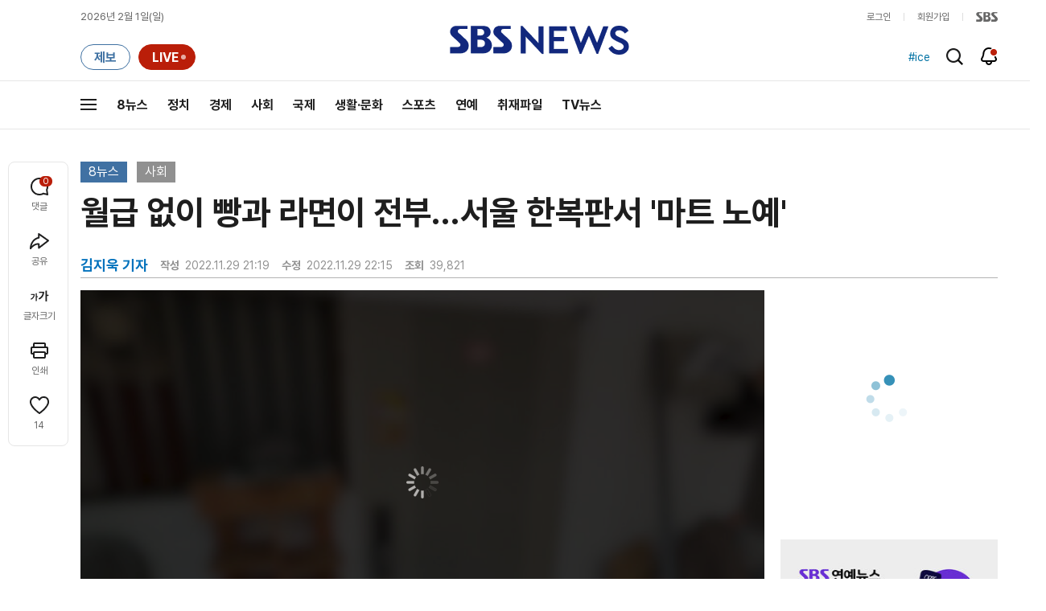

--- FILE ---
content_type: text/html;charset=UTF-8
request_url: https://news.sbs.co.kr/news/newsPlayerIframe.do?news_id=N1006989131&type=NEWS&plink=SBSNEWS&autoplay=Y&playmode=&NoAD=N&vodId=
body_size: 5979
content:
<!DOCTYPE html>
<html lang="ko">
<head>
	<meta charset="utf-8" />
	<meta http-equiv="X-UA-Compatible" content="IE=edge" />
	<title>월급 없이 빵과 라면이 전부&hellip;서울 한복판서 &#39;마트 노예&#39; | SBS 뉴스 PLAYER</title>
	<meta name="viewport" content="width=device-width, initial-scale=1.0, maximum-scale=1.0, minimum-scale=1.0, user-scalable=no">
	<link rel="preload" type="text/css" href="/css/news_player.css" as="style" onload="this.onload=null;this.rel='stylesheet'">
	<meta name="keywords" content="SBS 뉴스, SBS, 에스비에스, 동영상, Video, Player">
	<meta name="description" content="지난 7월, 서울역 인근에서 노숙을 하던 40대 남성 A 씨가 치킨집을 털다가 경찰에 붙잡혔습니다. 경찰이 조사 과정에서 A 씨에게 신분증을 요구하자, 빼앗겼다는 답이 돌아왔습니다.">
	<meta name="robots" content="noindex,indexifembedded">
	
	<link rel="shortcut icon" href="https://news.sbs.co.kr/favicon.ico" type="image/x-icon">
	<link rel="icon" href="https://news.sbs.co.kr/favicon_32x32.png" sizes="32x32"><link rel="icon" href="https://news.sbs.co.kr/favicon_48x48.png" sizes="48x48"><link rel="icon" href="https://news.sbs.co.kr/favicon_96x96.png" sizes="96x96"><link rel="icon" href="https://news.sbs.co.kr/favicon_144x144.png" sizes="144x144">	

	<link rel="preconnect" href="https://img.sbs.co.kr" crossorigin="anonymous">
	<link rel="preconnect" href="https://static.sbsdlab.co.kr" crossorigin="anonymous">
	<link rel="preconnect" href="https://api-gw.sbsdlab.co.kr" crossorigin="anonymous">


	<link rel="canonical" href="https://news.sbs.co.kr/news/newsPlayerIframe.do?news_id=N1006989131">
	
	<!-- facebook S -->
	<meta property="og:type" content="video">
	<meta property="og:site_name" content="SBS 뉴스">
	<meta property="og:title" content="월급 없이 빵과 라면이 전부&hellip;서울 한복판서 &#39;마트 노예&#39;">
	<meta property="og:description" content="지난 7월, 서울역 인근에서 노숙을 하던 40대 남성 A 씨가 치킨집을 털다가 경찰에 붙잡혔습니다. 경찰이 조사 과정에서 A 씨에게 신분증을 요구하자, 빼앗겼다는 답이 돌아왔습니다.">
	<meta property="og:site" content="https://news.sbs.co.kr/news/endPage.do?news_id=N1006989131">
	<meta property="og:url" content="https://news.sbs.co.kr/news/endPage.do?news_id=N1006989131">
	<meta property="og:image" content="https://img.sbs.co.kr/newimg/news/20221129/201725556_1280.jpg">
	<!-- facebook E -->
	
	<!-- twitter S -->
	<meta name="twitter:site" content="@SBS8NEWS">
	<meta name="twitter:creator" content="@SBS8NEWS">
	<meta name="twitter:url" content="https://news.sbs.co.kr/news/endPage.do?news_id=N1006989131">
	<meta name="twitter:image" content="https://img.sbs.co.kr/newimg/news/20221129/201725556_1280.jpg">
	<meta name="twitter:title" content='월급 없이 빵과 라면이 전부&hellip;서울 한복판서 &#39;마트 노예&#39;'>
	<meta name="twitter:description" content="지난 7월, 서울역 인근에서 노숙을 하던 40대 남성 A 씨가 치킨집을 털다가 경찰에 붙잡혔습니다. 경찰이 조사 과정에서 A 씨에게 신분증을 요구하자, 빼앗겼다는 답이 돌아왔습니다.">
	<!-- twitter E -->
	
	<link rel="preload" as="script" href="https://static.sbsdlab.co.kr/common/util/vue-2.5.13.min.js">
	<link rel="preload" as="script" href="https://static.sbsdlab.co.kr/common/axios/axios.min.js">
	<link rel="preload" as="script" href="/js/news-player/player.polyfill.js">
	<link rel="preload" as="image" href="https://img.sbs.co.kr/newimg/news/20221129/201725556_95.jpg"><link rel="preload" as="image" href="https://img.sbs.co.kr/newimg/news/20221129/201725556_700.jpg">
	
	
	<script type="application/ld+json">
	{
		"@context": "https://schema.org",
		"@type": "VideoObject",
		"@id": "https://news.sbs.co.kr/news/endPage.do?news_id=N1006989131#video",
		"name": "월급 없이 빵과 라면이 전부…서울 한복판서 '마트 노예'",
		"description": "지난 7월, 서울역 인근에서 노숙을 하던 40대 남성 A 씨가 치킨집을 털다가 경찰에 붙잡혔습니다. 경찰이 조사 과정에서 A 씨에게 신분증을 요구하자, 빼앗겼다는 답이 돌아왔습니다.",
 		"inLanguage": "ko-KR",
		"contentRating": "전체 이용가",
		"genre": "뉴스",
  		"mainEntityOfPage": {
    		"@id": "https://news.sbs.co.kr/news/endPage.do?news_id=N1006989131"
		},
		"isPartOf": {
    		"@type": "NewsArticle",
    		"@id": "https://news.sbs.co.kr/news/endPage.do?news_id=N1006989131"
		},
      	"potentialAction" : {
     	   "@type": "SeekToAction","target":"https://news.sbs.co.kr/news/endPage.do?news_id=N1006989131&t={seek_to_second_number}"
     	   ,"startOffset-input": "required name=seek_to_second_number"
     	 },
		"thumbnailUrl": [
			"https://img.sbs.co.kr/newimg/news/20221129/201725556.jpg",
			"https://img.sbs.co.kr/newimg/news/20221129/201725556_1280.jpg",
			"https://img.sbs.co.kr/newimg/news/20221129/201725556_700.jpg",
			"https://img.sbs.co.kr/newimg/news/20221129/201725556_500.jpg",
			"https://img.sbs.co.kr/newimg/news/20221129/201725556_16v9.jpg",
			"https://img.sbs.co.kr/newimg/news/20221129/201725556_1v1.jpg"
		],
		"uploadDate": "2022-11-29T21:19:00+09:00",
		"duration": "PT3M9S",
 		"playerType": "HTML5",
	
 		"bitrate": "6Mbps","videoFrameSize": "1920x1080","height": 1080,"width": 1920,
	
			"publisher": {
					"@type": "Organization",
			    	"name": "SBS 뉴스",
					"url": "https://news.sbs.co.kr/",
			    	"logo":{
			      		"@type": "ImageObject",
			      		"url": "https://img.sbs.co.kr/news/logo/ios-1024x1024.png",
			   		    "width": 1024,
			  			"height": 1024
			    	},
					"contactPoint": {
    					"@type": "ContactPoint","telephone" : "+82-2-1577-1003","contactType": "Customer service"
  					}
			  },

		"embedUrl": "https://news.sbs.co.kr/news/player.do?newsId=N1006989131",
				
		"interactionStatistic": [
			{
				"@type": "InteractionCounter",
				 "interactionType": { "@type": "WatchAction" },
				"userInteractionCount": 39821
			}
		],

		"regionsAllowed":"AD,AE,AF,AG,AI,AL,AM,AO,AQ,AR,AS,AT,AU,AW,AX,AZ,BA,BB,BD,BE,BF,BG,BH,BI,BJ,BL,BM,BN,BO,BQ,BR,BS,BT,BV,BW,BY,BZ,CA,CC,CD,CF,CG,CH,CI,CK,CL,CM,CN,CO,CR,CU,CV,CW,CX,CY,CZ,DE,DJ,DK,DM,DO,DZ,EC,EE,EG,EH,ER,ES,ET,FI,FJ,FK,FM,FO,FR,GA,GB,GD,GE,GF,GG,GH,GI,GL,GM,GN,GP,GQ,GR,GS,GT,GU,GW,GY,HK,HM,HN,HR,HT,HU,ID,IE,IL,IM,IN,IO,IQ,IR,IS,IT,JE,JM,JO,JP,KE,KG,KH,KI,KM,KN,KP,KR,KW,KY,KZ,LA,LB,LC,LI,LK,LR,LS,LT,LU,LV,LY,MA,MC,MD,ME,MF,MG,MH,MK,ML,MM,MN,MO,MP,MQ,MR,MS,MT,MU,MV,MW,MX,MY,MZ,NA,NC,NE,NF,NG,NI,NL,NO,NP,NR,NU,NZ,OM,PA,PE,PF,PG,PH,PK,PL,PM,PN,PR,PS,PT,PW,PY,QA,RE,RO,RS,RU,RW,SA,SB,SC,SD,SE,SG,SH,SI,SJ,SK,SL,SM,SN,SO,SR,SS,ST,SV,SX,SY,SZ,TC,TD,TF,TG,TH,TJ,TK,TL,TM,TN,TO,TR,TT,TV,TW,TZ,UA,UG,UM,US,UY,UZ,VA,VC,VE,VG,VI,VN,VU,WF,WS,YE,YT,ZA,ZM,ZW"
	}
	</script>
	
</head>

<body oncontextmenu="return false;">
	<h1 style="display:none">월급 없이 빵과 라면이 전부&hellip;서울 한복판서 &#39;마트 노예&#39;</h1>
	<h2 style="display:none">SBS 뉴스</h2>
	
		<div id="app"></div>
		
	
	

<style>
	#map { height: 100%;  position: relative; }
	
		video::-internal-media-controls-download-button {display:none;}video::-webkit-media-controls-enclosure {overflow:hidden;}
	
	.ec_spot_play_v2 { opacity: 0; }.bounce-fade { animation: bounce-fade .7s; }@keyframes bounce-fade {0% {transform: scale(1);opacity: .8;}100% {transform: scale(1.5);opacity: 0;}}
</style>

<script src="/js/news-player/player.polyfill.js"></script>

<script src="https://static.sbsdlab.co.kr/common/util/vue-2.5.13.min.js"></script>

<script src="https://static.sbsdlab.co.kr/common/axios/axios.min.js"></script>

<script src="https://static.sbsdlab.co.kr/common/util/jquery-3.7.1.min.js" ></script>

<script>
	// 해당 영상존재 기사 아이디 정의
	let cid = 'N1006989131';
	let options;
	let player;
	
	// 1단계 : player를 담은 함수
	function loadPlayer(){
		
		// 2단계 : 실제 player에 대한 정보 데이터 정의
		options= JSON.parse('{"SCHEMA_TITLE":"월급 없이 빵과 라면이 전부…서울 한복판서 \u0026#39;마트 노예\u0026#39;","VOD_FILE":"aw2211c50002260081","NEWS_CATEGORY":"N1","adtid":"0a2f7fdcd51d1cfd7aa8ad5fb4bfedfe","VP9_720P":"aw2211c50002260087","NEWS_IMAGE":"http://img.sbs.co.kr/newimg/news/20221129/201725556.jpg","REPLAY_PRG_ID":"R1","definitionList":[{"DEFINITION":"AUDIO","CODEC":"MP3","MEDIA_URL":"https://voddown.sbs.co.kr/msbsnews2/newsmedia/aw/2211/aw2211c50002260082.mp3?token\u003deyJ0eXAiOiJKV1QiLCJhbGciOiJIUzI1NiJ9.eyJkdXJhdGlvbiI6LTEsInBhdGgiOiIvbXNic25ld3MyL25ld3NtZWRpYS9hdy8yMjExL2F3MjIxMWM1MDAwMjI2MDA4Mi5tcDMiLCJleHAiOjE3Njk5MDc2MzB9.GUN9qs7YCqXGvjsoHg-6EETVKW4KDQg2mG7AVZrW620","VOD_ID":"aw2211c50002260082"},{"DEFINITION":"360P","CODEC":"AVC","MEDIA_URL":"https://voddown.sbs.co.kr/msbsnews2/newsmedia/aw/2211/aw2211c50002260083.mp4?token\u003deyJ0eXAiOiJKV1QiLCJhbGciOiJIUzI1NiJ9.eyJkdXJhdGlvbiI6LTEsInBhdGgiOiIvbXNic25ld3MyL25ld3NtZWRpYS9hdy8yMjExL2F3MjIxMWM1MDAwMjI2MDA4My5tcDQiLCJleHAiOjE3Njk5MDc2MzB9.tbA16G_LraRbWk1rTJ1j72RAG6JBUYsPmo1RxzGBbLQ","VOD_ID":"aw2211c50002260083"},{"DEFINITION":"480P","CODEC":"AVC","MEDIA_URL":"https://voddown.sbs.co.kr/msbsnews2/newsmedia/aw/2211/aw2211c50002260084.mp4?token\u003deyJ0eXAiOiJKV1QiLCJhbGciOiJIUzI1NiJ9.eyJkdXJhdGlvbiI6LTEsInBhdGgiOiIvbXNic25ld3MyL25ld3NtZWRpYS9hdy8yMjExL2F3MjIxMWM1MDAwMjI2MDA4NC5tcDQiLCJleHAiOjE3Njk5MDc2MzB9.Vq5OW8ERRExA8UVFdsYlNNCDYJYXzXbxmBnTcFFEleo","VOD_ID":"aw2211c50002260084"},{"DEFINITION":"720P","CODEC":"AVC","MEDIA_URL":"https://voddown.sbs.co.kr/msbsnews2/newsmedia/aw/2211/aw2211c50002260085.mp4?token\u003deyJ0eXAiOiJKV1QiLCJhbGciOiJIUzI1NiJ9.eyJkdXJhdGlvbiI6LTEsInBhdGgiOiIvbXNic25ld3MyL25ld3NtZWRpYS9hdy8yMjExL2F3MjIxMWM1MDAwMjI2MDA4NS5tcDQiLCJleHAiOjE3Njk5MDc2MzB9.MKGo7t1_OrETSxkuSaafCAvpHY6dML93PBAEwsm9LI0","VOD_ID":"aw2211c50002260085"},{"DEFINITION":"1080P","CODEC":"AVC","MEDIA_URL":"https://voddown.sbs.co.kr/msbsnews2/newsmedia/aw/2211/aw2211c50002260081.mp4?token\u003deyJ0eXAiOiJKV1QiLCJhbGciOiJIUzI1NiJ9.eyJkdXJhdGlvbiI6LTEsInBhdGgiOiIvbXNic25ld3MyL25ld3NtZWRpYS9hdy8yMjExL2F3MjIxMWM1MDAwMjI2MDA4MS5tcDQiLCJleHAiOjE3Njk5MDc2MzB9.5wUo_MgxfGuSmLWEnsvSg6OUY3M5MHCtA9KR-sl_67s","VOD_ID":"aw2211c50002260081"}],"SHARE_URL":"https://news.sbs.co.kr/news/endPage.do?news_id\u003dN1006989131","currentSecond":"","cssClass":"pc","VOD_ID":"50002260081","SERVICE_NAME":"SBS 뉴스","reqtime":"20260201090030","HVC1_720P":"aw2211c50002260086","defaultVodExt":".mp4","autoplay":"Y","VIEW_CNT":39821,"VOD_480P":"aw2211c50002260084","plink":"SBSNEWS","defaultVodId":"aw2211c50002260085","VOD_DURATION":"189","smrLogPlatform":"PCWEB","VOD_720P":"aw2211c50002260085","PLAYER_IMG_300":"//img.sbs.co.kr/newimg/news/20221129/201725556_300.jpg","VOD_1080P":"aw2211c50002260081","PLAYER_IMG_500":"//img.sbs.co.kr/newimg/news/20221129/201725556_500.jpg","PLAYER_IMG_700":"//img.sbs.co.kr/newimg/news/20221129/201725556_700.jpg","PLAYER_IMG_1v1":"//img.sbs.co.kr/newimg/news/20221129/201725556_1v1.jpg","playerMode":"DEFAULT","PLAYER_IMG_141":"//img.sbs.co.kr/newimg/news/20221129/201725556_141.jpg","PLAYER_IMG_16v9":"//img.sbs.co.kr/newimg/news/20221129/201725556_16v9.jpg","platform":"PC","ALTERNATE_URL":"https://mnews.sbs.co.kr/news/endPage.do?newsId\u003dN1006989131","isDomesticYn":"N","NEWS_ID":"N1006989131","PLAYER_IMAGE":"//img.sbs.co.kr/newimg/news/20221129/201725556_700.jpg","AOD":"aw2211c50002260082","browserKey":"0728759c6a0025f3bffd0358f34ace27","SCHEMA_DATE":"2022-11-29T21:19:00+09:00","VOD_360P":"aw2211c50002260083","hasAD":"Y","SCHEMA_DURATION":"PT3M9S","VOD_BLOCK":"N","defaultVodDefinition":"720P","TWITTER_ID":"SBS8NEWS","REPLAYSVRDATE":"20221129","SCHEMA_CONTENT":"지난 7월, 서울역 인근에서 노숙을 하던 40대 남성 A 씨가 치킨집을 털다가 경찰에 붙잡혔습니다. 경찰이 조사 과정에서 A 씨에게 신분증을 요구하자, 빼앗겼다는 답이 돌아왔습니다.","NEWS_SECTION":"03","PLAYER_IMG_95":"//img.sbs.co.kr/newimg/news/20221129/201725556_95.jpg","jumpingList":[{"TIME":"32","THUMBNAIL":"https://img.sbsnews.co.kr/thumb/SBSNEWS/2211/aw2211c50002260081_32_320x180.jpg"},{"TIME":"64","THUMBNAIL":"https://img.sbsnews.co.kr/thumb/SBSNEWS/2211/aw2211c50002260081_64_320x180.jpg"},{"TIME":"96","THUMBNAIL":"https://img.sbsnews.co.kr/thumb/SBSNEWS/2211/aw2211c50002260081_96_320x180.jpg"},{"TIME":"127","THUMBNAIL":"https://img.sbsnews.co.kr/thumb/SBSNEWS/2211/aw2211c50002260081_127_320x180.jpg"},{"TIME":"158","THUMBNAIL":"https://img.sbsnews.co.kr/thumb/SBSNEWS/2211/aw2211c50002260081_158_320x180.jpg"}],"LEAD_SUMMERY":"지난 7월, 서울역 인근에서 노숙을 하던 40대 남성 A 씨가 치킨집을 털다가 경찰에 붙잡혔습니다. 경찰이 조사 과정에서 A 씨에게 신분증을 요구하자, 빼앗겼다는 답이 돌아왔습니다.","vodId":"","AMPHTML_URL":"https://news.sbs.co.kr/amp/news.amp?news_id\u003dN1006989131","userIp":"18.224.29.180","TITLE":"월급 없이 빵과 라면이 전부…서울 한복판서 \u0026#39;마트 노예\u0026#39;","cooper":"","VOD_EXT":"mp4","PLAYER_IMG_1280":"//img.sbs.co.kr/newimg/news/20221129/201725556_1280.jpg"}') || {};
		
		// 3단계 : newsPlayer 정의
		player = newsPlayer('#app', options);
	
		debounce(() => {
			$(".ec_spot_img").each(function() {	
				let dataSrcset = $(this).attr("data-srcset");	
				if (dataSrcset !== null) {	
					$(this).attr("srcset", dataSrcset);	
				}
			});
		}, 500)();
		
		debounce(() => {
			
			if ('mediaSession' in navigator) {
				navigator.mediaSession.metadata = new MediaMetadata({
					title: htmlDecode(options.TITLE),
					artist: 'SBS 뉴스',
					album: 'SBS 뉴스',
					artwork: [
						{ src: options.PLAYER_IMG_1v1, sizes: '640x640', type: 'image/jpeg' },
						{ src: options.PLAYER_IMG_16v9, sizes: '640x360', type: 'image/jpeg' },
						{ src: options.PLAYER_IMG_1280, sizes: '1280x720', type: 'image/jpeg' }
					]
				});
	
				navigator.mediaSession.setActionHandler('play', function() {
				  $('.videoplayer')[0].play(); // jQuery로 video 요소 선택 및 재생
				});
	
				navigator.mediaSession.setActionHandler('pause', function() {
				  $('.videoplayer')[0].pause(); // jQuery로 video 요소 선택 및 일시 정지
				});
	
				navigator.mediaSession.setActionHandler('seekbackward', function() {
				  $('.videoplayer')[0].currentTime -= 10; // jQuery로 video 요소 선택 및 10초 뒤로 감기
				});
	
				navigator.mediaSession.setActionHandler('seekforward', function() {
				  $('.videoplayer')[0].currentTime += 10; // jQuery로 video 요소 선택 및 10초 앞으로 감기
				});
				
				navigator.mediaSession.setActionHandler('previoustrack', function() {
					// 이전 트랙 로직
				});
				navigator.mediaSession.setActionHandler('nexttrack', function() {
					// 다음 트랙 로직
				});
			}
			
			setPIPPlayingVideo();
			
		}, 500)();
		
		debounce(() => {
			$(".recommand_img").each(function() {
				const dataSrc2 = $(this).attr("data-src");
				if (dataSrc2) {
					$(this).attr("src", dataSrc2);
				}
			});
			$(".jump_img").each(function() {
				const dataSrc1 = $(this).attr("data-src");
				if (dataSrc1) {
					$(this).attr("src", dataSrc1);
				}
			});
		}, 3000)();
	};
	
	function setPIPPlayingVideo(){
		$(document).on('visibilitychange', function() {
			// 2025.01.20.김요한.수정 - 코드 개선
			if (document.visibilityState === 'hidden' && document.pictureInPictureElement) {
				// 페이지가 백그라운드로 이동했고 PIP 모드가 활성화된 경우
				// 필요하다면 추가적인 작업 수행 (예: PIP 모드 상태 저장)
				console.log("페이지 백그라운드, PIP 유지");
			} else if (document.visibilityState === 'visible' && document.pictureInPictureElement) {
				// 페이지가 다시 포그라운드로 전환되었고 PIP 모드가 활성화된 경우, PIP 모드 종료
				try {
					document.exitPictureInPicture().then(() => {
						console.log("Exited Picture-in-Picture mode");
						pipEnabled = false; // PIP 모드 비활성화
					}).catch(error => {
						console.error("Error exiting Picture-in-Picture mode:", error);
					});
				} catch (error) {
					console.error("Failed to exit Picture-in-Picture mode:", error);
				}
			}
		});
	}
	
	function htmlDecode(input) {
		const doc = new DOMParser().parseFromString(input, "text/html");
		return doc.documentElement.textContent;
	}
	
	//디바운스 함수 정의: 주어진 시간 이후에 함수 실행 [일정 시간 경과 전 이벤트 발생 타이머 초기화 : 남은 시간 늘어남]
	function debounce(func, delay) {
		let timerId;
		return function(...args) {
			clearTimeout(timerId);
			timerId = setTimeout(() => func.apply(this, args), delay);
		};
	}
</script>


<script src="/js/news-player/player.lib.js"></script>
<script src="/js/news-player/player.service.js"></script>
<script src="/js/news-player/player.store.js"></script> 
<script src="/js/news-player/player.component.js"></script>
<script src="/js/news-player/player.integratedAd.js"></script>

<script src="/js/news-player/player.adInfoUrlList.js"></script>
<script asnyc src="/js/news-player/player.app.js" onload="setTimeout(()=>{loadPlayer();},200)"></script>


<script>
	window.dataLayer = window.dataLayer || [];
	function gtag(){dataLayer.push(arguments);}
	function gconfigload(){
		try{
			if (["googlebot", "yeti", "lighthouse","moto g power"].some(agent => navigator.userAgent.toLowerCase().includes(agent))) {
			    return;
			}
		}catch(e){}
		
		const gascript = document.createElement('script');
		gascript.src = "https://www.googletagmanager.com/gtag/js?id=G-NLL4YBNFGD";
		gascript.async = true;
		gascript.onload = function() {setTimeout(()=>{gaload()},10);};
		document.head.appendChild(gascript);
	}
	
	function gaload(){
		var [_, __, gconf={}] = gtagConfig('G-NLL4YBNFGD');
		gtag('js', new Date());gtag('config', 'G-NLL4YBNFGD',{
			'custom_map': {
			
			'dimension4':'NewsPlayer'
			
			},
			...gconf
		});	
	}
</script><script async defer src="https://static.sbsdlab.co.kr/common/gtag/gtag-news-config.js" onload="setTimeout(()=>{gconfigload()},100);"></script>
</body>
</html>

--- FILE ---
content_type: text/html
request_url: https://img.sbs.co.kr/news/ad/delay_redirect.html?time=1&URL=show_ad.html?ADURL=//adservice.sbs.co.kr/NetInsight/js/sbsbanner/sbshomepage/newsend_web@newsend_comment_web&ref=https%3A%2F%2Fnews.sbs.co.kr%2Fnews%2FendPage.do%3Fnews_id%3DN1006989131%26oaid%3DN1006988884%26plink%3DREL3%26cooper%3DDAUM
body_size: 861
content:
<!doctype html><html lang="ko"><head><title>SBS 뉴스 :: 리다이렉트 페이지</title>
<link href="https://static.sbsdlab.co.kr" rel="preconnect dns-prefetch" crossorigin>
<style>body,html{  overflow:hidden;  margin: 0px;}#center { display: flex;justify-content: center;align-items: center;height: 100vh;}#loadimg{background:url("https://static.sbsdlab.co.kr/image/i_loading_new.gif"); background-size:100% 100%;width:80px;height:80px;}</style>
<link rel="preload" as="image" href="https://static.sbsdlab.co.kr/image/i_loading_new.gif">
<meta http-equiv="Content-Type" content="text/html; charset=utf-8">
<meta http-equiv="X-UA-Compatible" content="IE=edge">
<meta name="robots" content="noindex,nofollow">
<meta name="googlebot" content="noindex,nofollow">
<script>function gqp(e){var r=location.href,l="[\\?&]"+(e=e.replace(/[\[]/,"\\[").replace(/[\]]/,"\\]"))+"=([^&#]*)",n=new RegExp(l).exec(r);return null==n?null:n[1]}</script>
</head>
<body  onload="movePage()">
<div id="center"><span id="loadimg"></span></div>
	<script>
		function movePage(){if(isGB())return;
			var rURL = gqp('URL');
			var rRef = gqp('ref');
			if(rRef!=undefined){
				if(rURL.indexOf("?")>-1) rURL += "&ref=" +gqp('ref');
				else rURL += "?ref=" +gqp('ref');
			}
			setTimeout(()=>{try{window.location.replace(rURL);}catch(e){}},parseInt(gqp('time'))*200);}
		function isGB(){
			var userAgent = navigator.userAgent || navigator.vendor || window.opera;
			if( userAgent.match( /Chrome-Lighthouse|Google Page Speed Insights|Googlebot|Googlebot-News|Googlebot-Video|APIs-Google|AdsBot-Google-Mobile-Apps|AdsBot-Google|Mediapartners-Google|Googlebot-Image|FeedFetcher-Google|Google-Read-Aloud|DuplexWeb-Google|googleweblight/i )){return true;
			}else{
				return false;
			}
		}
	</script>
</body>
</html>

--- FILE ---
content_type: text/html; charset=utf-8
request_url: https://www.google.com/recaptcha/api2/aframe
body_size: 266
content:
<!DOCTYPE HTML><html><head><meta http-equiv="content-type" content="text/html; charset=UTF-8"></head><body><script nonce="tmNB5he7f1YmP2x0K_W_pQ">/** Anti-fraud and anti-abuse applications only. See google.com/recaptcha */ try{var clients={'sodar':'https://pagead2.googlesyndication.com/pagead/sodar?'};window.addEventListener("message",function(a){try{if(a.source===window.parent){var b=JSON.parse(a.data);var c=clients[b['id']];if(c){var d=document.createElement('img');d.src=c+b['params']+'&rc='+(localStorage.getItem("rc::a")?sessionStorage.getItem("rc::b"):"");window.document.body.appendChild(d);sessionStorage.setItem("rc::e",parseInt(sessionStorage.getItem("rc::e")||0)+1);localStorage.setItem("rc::h",'1769904034695');}}}catch(b){}});window.parent.postMessage("_grecaptcha_ready", "*");}catch(b){}</script></body></html>

--- FILE ---
content_type: text/plain;charset=utf-8
request_url: https://api-gw.sbsdlab.co.kr/v1/news_front_api/recommandvideo/?newsId=N1006989131
body_size: 2114
content:
{"list":[{"thumb":{"small":"//img.sbs.co.kr/newimg/news/20260129/202151825_300.jpg","large":"//img.sbs.co.kr/newimg/news/20260129/202151825_1280.jpg","origin":"//img.sbs.co.kr/newimg/news/20260129/202151825_300.jpg","medium":"//img.sbs.co.kr/newimg/news/20260129/202151825_500.jpg"},"resource":{"mediaurl":""},"section":"90","program":{"corporator":"SBS","programtitle":"","programid":""},"playtime":"","synopsis":"","mediaid":"N1008422979","title":"30대 그룹 시가총액 8개월 만에 두 배 넘게 급증","regdatetime":"2026-01-29 12:34:01","content":{"contentid":"","contenttitle":"","contentnumber":0,"cornerid":""},"broaddate":"","searchkeyword":[],"viewcount":10050,"_id":"","channelid":"S01","sectionname":"뉴스","hashtag":[]},{"thumb":{"small":"//img.sbs.co.kr/newimg/news/20260129/202151824_300.jpg","large":"//img.sbs.co.kr/newimg/news/20260129/202151824_1280.jpg","origin":"//img.sbs.co.kr/newimg/news/20260129/202151824_300.jpg","medium":"//img.sbs.co.kr/newimg/news/20260129/202151824_500.jpg"},"resource":{"mediaurl":""},"section":"90","program":{"corporator":"SBS","programtitle":"","programid":""},"playtime":"","synopsis":"","mediaid":"N1008422978","title":"1인 가구 100가구 늘면 지역 일자리 27개 증가한다","regdatetime":"2026-01-29 12:32:35","content":{"contentid":"","contenttitle":"","contentnumber":0,"cornerid":""},"broaddate":"","searchkeyword":[],"viewcount":10043,"_id":"","channelid":"S01","sectionname":"뉴스","hashtag":[]},{"thumb":{"small":"//img.sbs.co.kr/newimg/news/20260130/202152244_300.jpg","large":"//img.sbs.co.kr/newimg/news/20260130/202152244_1280.jpg","origin":"//img.sbs.co.kr/newimg/news/20260130/202152244_300.jpg","medium":"//img.sbs.co.kr/newimg/news/20260130/202152244_500.jpg"},"resource":{"mediaurl":""},"section":"90","program":{"corporator":"SBS","programtitle":"","programid":""},"playtime":"","synopsis":"","mediaid":"N1008424634","title":"반도체·조선 날고 건설 추락…작년 산업생산 5년 만에 최소 성장","regdatetime":"2026-01-30 12:41:15","content":{"contentid":"","contenttitle":"","contentnumber":0,"cornerid":""},"broaddate":"","searchkeyword":[],"viewcount":10030,"_id":"","channelid":"S01","sectionname":"뉴스","hashtag":[]},{"thumb":{"small":"//img.sbs.co.kr/newimg/news/20260130/202152392_300.jpg","large":"//img.sbs.co.kr/newimg/news/20260130/202152392_1280.jpg","origin":"//img.sbs.co.kr/newimg/news/20260130/202152392_300.jpg","medium":"//img.sbs.co.kr/newimg/news/20260130/202152392_500.jpg"},"resource":{"mediaurl":""},"section":"90","program":{"corporator":"SBS","programtitle":"","programid":""},"playtime":"","synopsis":"","mediaid":"N1008425189","title":"버려둔 금니까지 뒤진다…편의점서 한달 만에 50억","regdatetime":"2026-01-30 20:13:31","content":{"contentid":"","contenttitle":"","contentnumber":0,"cornerid":""},"broaddate":"","searchkeyword":[],"viewcount":16799,"_id":"","channelid":"S01","sectionname":"뉴스","hashtag":[]},{"thumb":{"small":"//img.sbs.co.kr/newimg/news/20260130/202152207_300.jpg","large":"//img.sbs.co.kr/newimg/news/20260130/202152207_1280.jpg","origin":"//img.sbs.co.kr/newimg/news/20260130/202152207_300.jpg","medium":"//img.sbs.co.kr/newimg/news/20260130/202152207_500.jpg"},"resource":{"mediaurl":""},"section":"90","program":{"corporator":"SBS","programtitle":"","programid":""},"playtime":"","synopsis":"","mediaid":"N1008424395","title":"스벅 가습기 39만 개 전량 리콜…\"즉시 사용 중단해야\" 왜?","regdatetime":"2026-01-30 10:51:37","content":{"contentid":"","contenttitle":"","contentnumber":0,"cornerid":""},"broaddate":"","searchkeyword":[],"viewcount":15245,"_id":"","channelid":"S01","sectionname":"뉴스","hashtag":[]},{"thumb":{"small":"//img.sbs.co.kr/newimg/news/20260129/202152041_300.jpg","large":"//img.sbs.co.kr/newimg/news/20260129/202152041_1280.jpg","origin":"//img.sbs.co.kr/newimg/news/20260129/202152041_300.jpg","medium":"//img.sbs.co.kr/newimg/news/20260129/202152041_500.jpg"},"resource":{"mediaurl":""},"section":"90","program":{"corporator":"SBS","programtitle":"","programid":""},"playtime":"","synopsis":"","mediaid":"N1008423877","title":"3억 원어치를 몰래…유명 일본 젤리가 밀수품?","regdatetime":"2026-01-29 21:12:17","content":{"contentid":"","contenttitle":"","contentnumber":0,"cornerid":""},"broaddate":"","searchkeyword":[],"viewcount":5133,"_id":"","channelid":"S01","sectionname":"뉴스","hashtag":[]},{"thumb":{"small":"//img.sbs.co.kr/newimg/news/20260131/202152494_300.jpg","large":"//img.sbs.co.kr/newimg/news/20260131/202152494_1280.jpg","origin":"//img.sbs.co.kr/newimg/news/20260131/202152494_300.jpg","medium":"//img.sbs.co.kr/newimg/news/20260131/202152494_500.jpg"},"resource":{"mediaurl":""},"section":"90","program":{"corporator":"SBS","programtitle":"","programid":""},"playtime":"","synopsis":"","mediaid":"N1008425321","title":"\u0027갑자기 100만 원\u0027넘게 뛴 노트북, 새내기들 등골 휜다","regdatetime":"2026-01-31 07:24:26","content":{"contentid":"","contenttitle":"","contentnumber":0,"cornerid":""},"broaddate":"","searchkeyword":[],"viewcount":4245,"_id":"","channelid":"S01","sectionname":"뉴스","hashtag":[]},{"thumb":{"small":"//img.sbs.co.kr/newimg/news/20260131/202152547_300.jpg","large":"//img.sbs.co.kr/newimg/news/20260131/202152547_1280.jpg","origin":"//img.sbs.co.kr/newimg/news/20260131/202152547_300.jpg","medium":"//img.sbs.co.kr/newimg/news/20260131/202152547_500.jpg"},"resource":{"mediaurl":""},"section":"90","program":{"corporator":"SBS","programtitle":"","programid":""},"playtime":"","synopsis":"","mediaid":"N1008425719","title":"정부 나서자 \"이번주 들어 갑자기\"…곳곳서 급매물","regdatetime":"2026-01-31 20:01:51","content":{"contentid":"","contenttitle":"","contentnumber":0,"cornerid":""},"broaddate":"","searchkeyword":[],"viewcount":4182,"_id":"","channelid":"S01","sectionname":"뉴스","hashtag":[]},{"thumb":{"small":"//img.sbs.co.kr/newimg/news/20260129/202151714_300.jpg","large":"//img.sbs.co.kr/newimg/news/20260129/202151714_1280.jpg","origin":"//img.sbs.co.kr/newimg/news/20260129/202151714_300.jpg","medium":"//img.sbs.co.kr/newimg/news/20260129/202151714_500.jpg"},"resource":{"mediaurl":""},"section":"90","program":{"corporator":"SBS","programtitle":"","programid":""},"playtime":"","synopsis":"","mediaid":"N1008422187","title":"최대 50% 싸게 산다…설 연휴 KTX·SRT 할인 어떻게?","regdatetime":"2026-01-29 09:17:37","content":{"contentid":"","contenttitle":"","contentnumber":0,"cornerid":""},"broaddate":"","searchkeyword":[],"viewcount":2520,"_id":"","channelid":"S01","sectionname":"뉴스","hashtag":[]},{"thumb":{"small":"//img.sbs.co.kr/newimg/news/20260129/202151816_300.jpg","large":"//img.sbs.co.kr/newimg/news/20260129/202151816_1280.jpg","origin":"//img.sbs.co.kr/newimg/news/20260129/202151816_300.jpg","medium":"//img.sbs.co.kr/newimg/news/20260129/202151816_500.jpg"},"resource":{"mediaurl":""},"section":"90","program":{"corporator":"SBS","programtitle":"","programid":""},"playtime":"","synopsis":"","mediaid":"N1008422971","title":"수도권 6만 호 주택 공급한다…오늘부터 토허구역 지정","regdatetime":"2026-01-29 12:11:59","content":{"contentid":"","contenttitle":"","contentnumber":0,"cornerid":""},"broaddate":"","searchkeyword":[],"viewcount":2372,"_id":"","channelid":"S01","sectionname":"뉴스","hashtag":[]},{"thumb":{"small":"//img.sbs.co.kr/newimg/news/20260129/202151986_300.jpg","large":"//img.sbs.co.kr/newimg/news/20260129/202151986_1280.jpg","origin":"//img.sbs.co.kr/newimg/news/20260129/202151986_300.jpg","medium":"//img.sbs.co.kr/newimg/news/20260129/202151986_500.jpg"},"resource":{"mediaurl":""},"section":"90","program":{"corporator":"SBS","programtitle":"","programid":""},"playtime":"","synopsis":"","mediaid":"N1008423823","title":"자투리 땅까지 \u0027영끌\u0027…수도권 핵심지 6만 가구 푼다 (풀영상)","regdatetime":"2026-01-29 20:10:18","content":{"contentid":"","contenttitle":"","contentnumber":0,"cornerid":""},"broaddate":"","searchkeyword":[],"viewcount":2145,"_id":"","channelid":"S01","sectionname":"뉴스","hashtag":[]},{"thumb":{"small":"//img.sbs.co.kr/newimg/news/20260129/202152010_300.jpg","large":"//img.sbs.co.kr/newimg/news/20260129/202152010_1280.jpg","origin":"//img.sbs.co.kr/newimg/news/20260129/202152010_300.jpg","medium":"//img.sbs.co.kr/newimg/news/20260129/202152010_500.jpg"},"resource":{"mediaurl":""},"section":"90","program":{"corporator":"SBS","programtitle":"","programid":""},"playtime":"","synopsis":"","mediaid":"N1008423776","title":"5,200까지 뚫었다…\"사상 최대 수준 투자 흐름\"","regdatetime":"2026-01-29 20:38:36","content":{"contentid":"","contenttitle":"","contentnumber":0,"cornerid":""},"broaddate":"","searchkeyword":[],"viewcount":1210,"_id":"","channelid":"S01","sectionname":"뉴스","hashtag":[]},{"thumb":{"small":"//img.sbs.co.kr/newimg/news/20260130/202152408_300.jpg","large":"//img.sbs.co.kr/newimg/news/20260130/202152408_1280.jpg","origin":"//img.sbs.co.kr/newimg/news/20260130/202152408_300.jpg","medium":"//img.sbs.co.kr/newimg/news/20260130/202152408_500.jpg"},"resource":{"mediaurl":""},"section":"90","program":{"corporator":"SBS","programtitle":"","programid":""},"playtime":"","synopsis":"","mediaid":"N1008425197","title":"\"스벅 가습기 쓰지 마라\"…발암물질 가방 이어 또 리콜","regdatetime":"2026-01-30 20:35:10","content":{"contentid":"","contenttitle":"","contentnumber":0,"cornerid":""},"broaddate":"","searchkeyword":[],"viewcount":938,"_id":"","channelid":"S01","sectionname":"뉴스","hashtag":[]},{"thumb":{"small":"//img.sbs.co.kr/newimg/news/20260129/202151987_300.jpg","large":"//img.sbs.co.kr/newimg/news/20260129/202151987_1280.jpg","origin":"//img.sbs.co.kr/newimg/news/20260129/202151987_300.jpg","medium":"//img.sbs.co.kr/newimg/news/20260129/202151987_500.jpg"},"resource":{"mediaurl":""},"section":"90","program":{"corporator":"SBS","programtitle":"","programid":""},"playtime":"","synopsis":"","mediaid":"N1008423766","title":"용산·태릉·경마장…판교 2개 규모, 6만 가구 공급","regdatetime":"2026-01-29 19:58:26","content":{"contentid":"","contenttitle":"","contentnumber":0,"cornerid":""},"broaddate":"","searchkeyword":[],"viewcount":747,"_id":"","channelid":"S01","sectionname":"뉴스","hashtag":[]},{"thumb":{"small":"//img.sbs.co.kr/newimg/news/20260129/202151990_300.jpg","large":"//img.sbs.co.kr/newimg/news/20260129/202151990_1280.jpg","origin":"//img.sbs.co.kr/newimg/news/20260129/202151990_300.jpg","medium":"//img.sbs.co.kr/newimg/news/20260129/202151990_500.jpg"},"resource":{"mediaurl":""},"section":"90","program":{"corporator":"SBS","programtitle":"","programid":""},"playtime":"","synopsis":"","mediaid":"N1008423767","title":"세무서·우체국도 \u0027영끌\u0027…입지 좋아 수요 기대","regdatetime":"2026-01-29 20:04:40","content":{"contentid":"","contenttitle":"","contentnumber":0,"cornerid":""},"broaddate":"","searchkeyword":[],"viewcount":674,"_id":"","channelid":"S01","sectionname":"뉴스","hashtag":[]},{"thumb":{"small":"//img.sbs.co.kr/newimg/news/20260129/202152009_300.jpg","large":"//img.sbs.co.kr/newimg/news/20260129/202152009_1280.jpg","origin":"//img.sbs.co.kr/newimg/news/20260129/202152009_300.jpg","medium":"//img.sbs.co.kr/newimg/news/20260129/202152009_500.jpg"},"resource":{"mediaurl":""},"section":"90","program":{"corporator":"SBS","programtitle":"","programid":""},"playtime":"","synopsis":"","mediaid":"N1008423775","title":"차세대 메모리 \u0027왕좌의 게임\u0027…기싸움 \u0027팽팽\u0027","regdatetime":"2026-01-29 20:36:11","content":{"contentid":"","contenttitle":"","contentnumber":0,"cornerid":""},"broaddate":"","searchkeyword":[],"viewcount":616,"_id":"","channelid":"S01","sectionname":"뉴스","hashtag":[]},{"thumb":{"small":"//img.sbs.co.kr/newimg/news/20260130/202152382_300.jpg","large":"//img.sbs.co.kr/newimg/news/20260130/202152382_1280.jpg","origin":"//img.sbs.co.kr/newimg/news/20260130/202152382_300.jpg","medium":"//img.sbs.co.kr/newimg/news/20260130/202152382_500.jpg"},"resource":{"mediaurl":""},"section":"90","program":{"corporator":"SBS","programtitle":"","programid":""},"playtime":"","synopsis":"","mediaid":"N1008425188","title":"주식 불장에도 현장은 한파…\"경제 기초체력 키워야\"","regdatetime":"2026-01-30 20:11:36","content":{"contentid":"","contenttitle":"","contentnumber":0,"cornerid":""},"broaddate":"","searchkeyword":[],"viewcount":596,"_id":"","channelid":"S01","sectionname":"뉴스","hashtag":[]},{"thumb":{"small":"//img.sbs.co.kr/newimg/news/20260129/202151993_300.jpg","large":"//img.sbs.co.kr/newimg/news/20260129/202151993_1280.jpg","origin":"//img.sbs.co.kr/newimg/news/20260129/202151993_300.jpg","medium":"//img.sbs.co.kr/newimg/news/20260129/202151993_500.jpg"},"resource":{"mediaurl":""},"section":"90","program":{"corporator":"SBS","programtitle":"","programid":""},"playtime":"","synopsis":"","mediaid":"N1008423768","title":"현장에선 반발 기류도…\"속도전에 성패 달렸다\"","regdatetime":"2026-01-29 20:05:10","content":{"contentid":"","contenttitle":"","contentnumber":0,"cornerid":""},"broaddate":"","searchkeyword":[],"viewcount":555,"_id":"","channelid":"S01","sectionname":"뉴스","hashtag":[]},{"thumb":{"small":"//img.sbs.co.kr/newimg/news/20260130/202152216_300.jpg","large":"//img.sbs.co.kr/newimg/news/20260130/202152216_1280.jpg","origin":"//img.sbs.co.kr/newimg/news/20260130/202152216_300.jpg","medium":"//img.sbs.co.kr/newimg/news/20260130/202152216_500.jpg"},"resource":{"mediaurl":""},"section":"90","program":{"corporator":"SBS","programtitle":"","programid":""},"playtime":"","synopsis":"","mediaid":"N1008424466","title":"초대형 IPO 앞두고 \u0027미친 프로젝트\u0027…\"우주 AI 합쳐!\" 멀쩡한 테슬라까지?","regdatetime":"2026-01-30 11:30:22","content":{"contentid":"","contenttitle":"","contentnumber":0,"cornerid":""},"broaddate":"","searchkeyword":[],"viewcount":400,"_id":"","channelid":"S01","sectionname":"뉴스","hashtag":[]},{"thumb":{"small":"//img.sbs.co.kr/newimg/news/20260131/202152550_300.jpg","large":"//img.sbs.co.kr/newimg/news/20260131/202152550_1280.jpg","origin":"//img.sbs.co.kr/newimg/news/20260131/202152550_300.jpg","medium":"//img.sbs.co.kr/newimg/news/20260131/202152550_500.jpg"},"resource":{"mediaurl":""},"section":"90","program":{"corporator":"SBS","programtitle":"","programid":""},"playtime":"","synopsis":"","mediaid":"N1008425720","title":"\"미 관세인상 실무 착수…투자 프로젝트 논의 강구\"","regdatetime":"2026-01-31 20:04:44","content":{"contentid":"","contenttitle":"","contentnumber":0,"cornerid":""},"broaddate":"","searchkeyword":[],"viewcount":387,"_id":"","channelid":"S01","sectionname":"뉴스","hashtag":[]},{"thumb":{"small":"//img.sbs.co.kr/newimg/news/20260129/202151921_300.jpg","large":"//img.sbs.co.kr/newimg/news/20260129/202151921_1280.jpg","origin":"//img.sbs.co.kr/newimg/news/20260129/202151921_300.jpg","medium":"//img.sbs.co.kr/newimg/news/20260129/202151921_500.jpg"},"resource":{"mediaurl":""},"section":"90","program":{"corporator":"SBS","programtitle":"","programid":""},"playtime":"","synopsis":"","mediaid":"N1008423517","title":"\"구조대다!\" 한 달 새 시총 60조 \u0027부활\u0027 모건스탠리 \"올해 육천피 가능!\"","regdatetime":"2026-01-29 16:59:44","content":{"contentid":"","contenttitle":"","contentnumber":0,"cornerid":""},"broaddate":"","searchkeyword":[],"viewcount":367,"_id":"","channelid":"S01","sectionname":"뉴스","hashtag":[]}]}